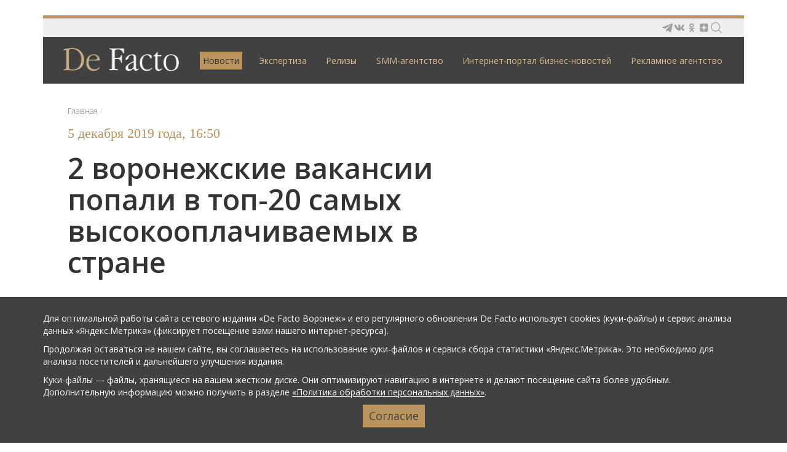

--- FILE ---
content_type: text/html; charset=windows-1251
request_url: https://facto.ru/glavnaya_lenta_novostej/2019/12/2_voronezhskie_vakansii_popali_v_top_20_samykh_vysokooplachivaemykh_v_strane/
body_size: 9974
content:
<!DOCTYPE html>
<html lang="ru" xmlns:og="http://ogp.me/ns#">
<head>

        <meta http-equiv="X-UA-Compatible" content="IE=edge">
    <meta name="format-detection" content="telephone=no">
    <!-- Global site tag (gtag.js) - Google Analytics -->
    
    
    <!-- Yandex.RTB -->
    
    

    <link rel="icon" type="image/png" href="/bitrix/templates/cz_facto_2016/favicons/favicon-16x16.png" sizes="16x16"/>
    <link rel='shortcut icon' type='image/ico' href='/favicon.ico'>
    <link href='https://fonts.googleapis.com/css?family=Open+Sans:400,300,300italic,400italic,600,600italic,700,700italic&subset=latin,cyrillic'
          rel='stylesheet' type='text/css'>
    <link href='https://fonts.googleapis.com/css?family=Open+Sans+Condensed:300' rel='stylesheet' type='text/css'>

    <meta http-equiv="Content-Type" content="text/html; charset=windows-1251" />
<meta name="description" content="Специалисты портала HeadHunter составили рейтинг из 20 самых высокооплачиваемых вакансий в России за ноябрь. " />
<script type="text/javascript" data-skip-moving="true">(function(w, d, n) {var cl = "bx-core";var ht = d.documentElement;var htc = ht ? ht.className : undefined;if (htc === undefined || htc.indexOf(cl) !== -1){return;}var ua = n.userAgent;if (/(iPad;)|(iPhone;)/i.test(ua)){cl += " bx-ios";}else if (/Android/i.test(ua)){cl += " bx-android";}cl += (/(ipad|iphone|android|mobile|touch)/i.test(ua) ? " bx-touch" : " bx-no-touch");cl += w.devicePixelRatio && w.devicePixelRatio >= 2? " bx-retina": " bx-no-retina";var ieVersion = -1;if (/AppleWebKit/.test(ua)){cl += " bx-chrome";}else if ((ieVersion = getIeVersion()) > 0){cl += " bx-ie bx-ie" + ieVersion;if (ieVersion > 7 && ieVersion < 10 && !isDoctype()){cl += " bx-quirks";}}else if (/Opera/.test(ua)){cl += " bx-opera";}else if (/Gecko/.test(ua)){cl += " bx-firefox";}if (/Macintosh/i.test(ua)){cl += " bx-mac";}ht.className = htc ? htc + " " + cl : cl;function isDoctype(){if (d.compatMode){return d.compatMode == "CSS1Compat";}return d.documentElement && d.documentElement.clientHeight;}function getIeVersion(){if (/Opera/i.test(ua) || /Webkit/i.test(ua) || /Firefox/i.test(ua) || /Chrome/i.test(ua)){return -1;}var rv = -1;if (!!(w.MSStream) && !(w.ActiveXObject) && ("ActiveXObject" in w)){rv = 11;}else if (!!d.documentMode && d.documentMode >= 10){rv = 10;}else if (!!d.documentMode && d.documentMode >= 9){rv = 9;}else if (d.attachEvent && !/Opera/.test(ua)){rv = 8;}if (rv == -1 || rv == 8){var re;if (n.appName == "Microsoft Internet Explorer"){re = new RegExp("MSIE ([0-9]+[\.0-9]*)");if (re.exec(ua) != null){rv = parseFloat(RegExp.$1);}}else if (n.appName == "Netscape"){rv = 11;re = new RegExp("Trident/.*rv:([0-9]+[\.0-9]*)");if (re.exec(ua) != null){rv = parseFloat(RegExp.$1);}}}return rv;}})(window, document, navigator);</script>


<link href="/bitrix/cache/css/s1/cz_facto_2016/kernel_main/kernel_main.css?176414536155547" type="text/css"  rel="stylesheet" />
<link href="/bitrix/cache/css/s1/cz_facto_2016/template_642c44c93e8763e8588a9935bfc301f5/template_642c44c93e8763e8588a9935bfc301f5.css?176414528066690" type="text/css"  data-template-style="true"  rel="stylesheet" />
<link href="/bitrix/panel/main/popup.css?146135377223084" type="text/css"  data-template-style="true"  rel="stylesheet" />



<link rel="image_src" href="http://facto.ru/bitrix/ajax/images/getImage.php?arParams=eJyrVvJ0UbJSMjY1MzBXqgUAGR8DTQ%3D%3D">
<meta property="og:image" content="http://facto.ru/bitrix/ajax/images/getImage.php?arParams=eJyrVvJ0UbJSMjY1MzBXqgUAGR8DTQ%3D%3D">
<meta property="og:image:width" content="800" />
<meta property="og:image:height" content="450" />
<meta property="og:description" content="
	 Специалисты портала HeadHunter составили рейтинг из 20 самых высокооплачиваемых в..." />



    <link href="/bitrix/templates/cz_facto_2016/css/bootstrap.css" rel="stylesheet">
    
    <title>2 воронежские вакансии попали в топ-20 самых высокооплачиваемых в стране ­­­– De Facto</title>

    <!--bb5341bbeb8c7121-->
    <meta name="mailru-verification" content="3a953c654a39b3fd"/>
    <script data-skip-moving="true" src="/bitrix/templates/cz_facto_2016/js/advert.js"></script>

    <link rel="canonical" href="http://facto.ru/glavnaya_lenta_novostej/2019/12/2_voronezhskie_vakansii_popali_v_top_20_samykh_vysokooplachivaemykh_v_strane/"/>
    <link rel="alternate" media="only screen and (max-width: 640px)"
          href="http://m.facto.ru/glavnaya_lenta_novostej/2019/12/2_voronezhskie_vakansii_popali_v_top_20_samykh_vysokooplachivaemykh_v_strane/"/>

    <meta property="fb:app_id" content="1729639667277231"/>
    <meta property="og:site_name" content="De Facto"/>
    <meta property="og:title" content="2 воронежские вакансии попали в топ-20 самых высокооплачиваемых в стране ­­­– De Facto"/>
    <!--<meta property="og:description" content="2 воронежские вакансии попали в топ-20 самых высокооплачиваемых в стране ­­­– De Facto" />-->
    <meta property="og:type" content="article"/>
    <meta property="og:url" content="http://facto.ru/glavnaya_lenta_novostej/2019/12/2_voronezhskie_vakansii_popali_v_top_20_samykh_vysokooplachivaemykh_v_strane/"/>

        
    
    <meta name="yandex-verification" content="0bb34056e3609a21"/>
    <meta name="pmail-verification" content="9fd7e1b7c30ca20d19317133e614054f">
</head>
<body>
<script data-skip-moving="true" type="text/javascript" async src="https://relap.io/v7/relap.js"
        data-relap-token="vwF4ECKmol-iEBUQ"></script>

    <div class="container">
        <!--'start_frame_cache_1RrCSy'-->	<!--'end_frame_cache_1RrCSy'-->    </div>
<div class="wrapper">
    <div class="content">
        <header class="header">
            <div class="header__top">
                <div class="header__icons">
                    <!--noindex-->
                    <a href="https://t.me/factovrn" target="_blank" rel="nofollow" title="Мы в telegram">
                        <img src="/assets/static/img/icon/tg.svg" alt="Telegram">
                    </a>
                    <a href="https://vk.com/club_de_facto" target="_blank" rel="nofollow" title="Мы вконтакте">
                        <img src="/assets/static/img/icon/vk.svg" alt="Вконтакте">
                    </a>
                    <a href="https://ok.ru/defactovrn" target="_blank" rel="nofollow" title="Мы в одноклассниках">
                        <img src="/assets/static/img/icon/ok.svg" alt="Одноклассники">
                    </a>
                    <a href="https://zen.yandex.ru/id/5e1719c90be00a00afbccca5"  target="_blank" rel="nofollow" title="Мы в Яндекс.Дзен">
                        <img src="/assets/static/img/icon/zen.svg" alt="Яндекс.Дзен">
                    </a>
                    <!-- самого поиска нет, я хз когда будет, пока просто картинка пускай валяется -->
                    <a href="/search/" data-header-search>
                        <img src="/assets/static/img/icon/search.svg" alt="Поиск">
                    </a>
                    <!--/noindex-->
                </div>
            </div>
            <div class="header__bottom">
                <div class="logo">
                    <a href="/" title="главная страница"><img src="/assets/static/img/logo.webp" alt="De Facto"></a>
                </div><!-- .logo -->
                	<div class="wrap-menu-main"><ul class="nav nav-main">

												<li role="presentation" id="dropli" class="dropdown active">
                    <a href="/" class="dropdown-toggle root-item is-active">Новости                        <div class="wrap-dropdown-sprite">
                            <i class="sprite sprite-arrow-menu"></i>
                        </div>
                    </a>
					<ul class="dropdown-menu">
																					<li><a href="/">Всё</a></li>
																						<li><a href="/rubric/business/">Бизнес</a></li>
																						<li><a href="/rubric/culture/">Культура</a></li>
																						<li><a href="/rubric/right/">Право</a></li>
																						<li><a href="/rubric/policy/">Политика</a></li>
																						<li><a href="/rubric/economy/">Экономика</a></li>
																						<li><a href="/rubric/transportation/">Транспорт</a></li>
																						<li><a href="/rubric/society/">Общество</a></li>
																						<li><a href="/rubric/building/">Строительство</a></li>
																						<li><a href="/rubric/national_projects/">Нацпроекты</a></li>
														</ul></li>													                    <li role="presentation"><a href="/analytics/" class="root-item ">Экспертиза</a></li>
																						                    <li role="presentation"><a href="/pressrelizy/" class="root-item ">Релизы</a></li>
																						                    <li role="presentation"><a href="/reklama/smm/" class="root-item ">SMM-агентство</a></li>
																						                    <li role="presentation"><a href="/opportunity/" class="root-item ">Интернет-портал бизнес-новостей</a></li>
																						                    <li role="presentation"><a href="/reklama/df-adv/" class="root-item ">Рекламное агентство</a></li>
											</ul></div>
            </div>

                    </header><!-- .header -->

        <main class="main">
            <div class="workarea">
                <div class="clearfix">

                    
                    <div class="sidebar-right">
                        <!--'start_frame_cache_aicXL2'-->	<!--'end_frame_cache_aicXL2'-->                                                                                <div class="wrap-block">
    <div class="title">Популярно</div>
    <div class="news-popular">
        						<div id="relap-sidebar-widget"></div>
    </div><!-- news-popular--> 
</div><!-- wrap-block--> 

                                                <!--'start_frame_cache_L66FmA'-->	<!--'end_frame_cache_L66FmA'-->                    </div><!-- .sidebar-right -->

                    <div class="main-content" style="margin:0 360px 0 20px">
                        <div class="wrap-main-content">
                                                                                                <div class="row wrap-breadcrumb">
                                        <div class="col-xs-12">
                                            <ol class="breadcrumb">
		<li id="bx_breadcrumb_0" itemscope="" itemtype="http://data-vocabulary.org/Breadcrumb">
			<a href="/" title="Главная" itemprop="url">
				<span itemprop="title">Главная</span></a>
		</li></ol>                                        </div>
                                    </div>
                                                            
    <div class="date-news">5 Декабря 2019 года, 16:50</div>
<div class="page-header">
    <h1>2 воронежские вакансии попали в топ-20 самых высокооплачиваемых в стране</h1>
</div>

<div class="bx_page js-mediator-article">
    
	 Специалисты портала HeadHunter составили рейтинг из 20 самых высокооплачиваемых вакансий в России за ноябрь. В 
	<!--noindex--><a href="https://voronezh.hh.ru/article/25874" rel="nofollow" target="_blank">список</a><!--/noindex--> попали и предложения от компаний из Воронежской области.
</p>

	 Так, на 16-м месте оказалась вакансия тимлида в воронежской IT-компании Active+. От претендента требуют опыта работы от 6 лет, знания принципов ООП, паттернов программирования, а также микросервисной архитектуры. Компания предлагает офис в центре Воронежа, гибкий график, ДМС, оплату фитнеса и мобильной связи.
</p>

	 На строчку ниже разместилась вакансия руководителя предприятия с функциями главного инженера. От соискателя требуют наличия высшего строительного образования и опыта работы не менее 3-х лет. Работодатели обещают зарплату на обеих вакансиях от 150 тыс. рублей на руки.
</p>

	 1-е место рейтинга заняла вакансия директора по инновациям в казанской фирме с зарплатой от 400 тыс. рублей. На 2-м месте — пост директора по развитию бизнеса в Китае. Предложение с зарплатой от 300 тыс. до 500 тыс. рублей разместила московская компания. На 3-м месте — вакансия директора по производству в Московской области с зарплатой от 300 тыс. рублей до вычета налогов.
</p>    
    <div class="item-detail">

        <div class="wrap-yandex-news">
            <a href="https://yandex.ru/news/?favid=254087641&from=rubric" target="_blank">Подпишитесь на De Facto в Яндекс.Новостях</a>
        </div>
		
        <div class="item-footer">
                            <div class="tags">
                    <p><i class="sprite sprite-tags"></i>
                                                    <a
                            href="/search/?tags=HeadHunter">HeadHunter</a>,                                                     <a
                            href="/search/?tags=рынок+труда">рынок труда</a>                                            </p>
                </div>
                                    <div class="wrap-soc">

                                                                                                
                
                
                <div class="ya-share2" data-services="vkontakte,odnoklassniki,telegram,viber"
                     data-counter="" data-title="2 воронежские вакансии попали в топ-20 самых высокооплачиваемых в стране"
                     data-image="http://facto.ru/bitrix/ajax/images/getImage.php?arParams=eJyrVvJ0UbJSMjY1MzBXqgUAGR8DTQ%3D%3D"
                     data-description="
	 Специалисты портала HeadHunter составили рейтинг из 20 самых высокооплачиваемых в..."></div>

                <a href="mailto:?body=http://facto.ru/glavnaya_lenta_novostej/2019/12/2_voronezhskie_vakansii_popali_v_top_20_samykh_vysokooplachivaemykh_v_strane/&#38;subject=De Facto - 2 воронежские вакансии попали в топ-20 самых высокооплачиваемых в стране"
                   class="mail-link"><i class="sprite sprite-mail"></i>Поделиться по email</a>
            </div>
        </div>
    </div>

    <!--'start_frame_cache_SZ3PdZ'-->	<!--'end_frame_cache_SZ3PdZ'-->
    <br/>

    </div><!-- .bx_page -->

<br>			                <!-- Yandex.RTB R-A-559309-1 -->
                <div id="yandex_rtb_R-A-559309-1"></div>
                
										 	</div><!-- .wrap-main-content --></div><!-- .main-content -->
		</div></div><!-- .workarea --></main><!-- .main --></div><!-- .content -->
	    <footer class="footer" id="555555555555555">
	        <div class="row">
	            <div class="wrap-copy">
	                <p class="copyright">&copy; 2026</p>
	            </div>
	            <div class="wrap-logo">
	                <a href="/"><img src="/bitrix/templates/cz_facto_2016/images/Logotip_DF_AGE_LIMIT.jpg" width="230" alt="De Facto" /></a>
	            	<a href="http://m.facto.ru" id="get_mobile_version" class="home2">Мобильная версия</a>	                
	            </div>
	            	<div class="wrap-nav"><ul class="nav nav-bottom">
			<li  role="presentation"><a href="/pro_project/kontakty/">Контакты</a></li>
	 	</ul></div>
	            <div class="wrap-soc">
	            	<!--noindex-->
	               	<ul class="nav nav-soc-black"> 
	                    <!-- <li><a href="https://twitter.com/de_facto_mag" rel="nofollow" title="Мы в twitter" target="_blank"><i class="sprite sprite-tw-black"></i>Twitter</a></li> -->
	                    <!-- li><a href="https://www.facebook.com/defactomag" rel="nofollow" title="Мы в facebook" target="_blank"><i class="sprite sprite-fb-black"></i>Facebook</a></li -->
						<li><a href="https://vk.com/club_de_facto" rel="nofollow" title="Мы вконтакте" target="_blank"><i class="sprite sprite-vk-black"></i>Вконтакте</a></li>    

						<!-- li><a href="https://www.instagram.com/defactovrn/" rel="nofollow" title="Мы в instagram" target="_blank"><i class="footer-icon-soc sprite-instagram"></i>Instagram</a></li -->
						<li><a href="https://ok.ru/defactovrn" rel="nofollow" title="Мы в одноклассниках" target="_blank"><i class="footer-icon-soc sprite-ok"></i>Одноклассники</a></li>   
						<li><a href="https://t.me/factovrn" rel="nofollow" title="Мы в Telegram" target="_blank"><i class="footer-icon-soc sprite-telegram-black"></i>Telegram</a></li>   
						<li><a href="https://zen.yandex.ru/id/5e1719c90be00a00afbccca5" rel="nofollow" title="Мы в Яндекс.Дзен" target="_blank"><i class="footer-icon-soc sprite-zen-black"></i>Яндекс.Дзен</a></li>   
					
    
    
	                </ul> 
	                <!--/noindex-->
	            </div>
	            <div class="wrap-subscription">
					<p><a href="/privacy_policy/" style="font-size: 11px;">Политика обработки персональных данных</a></p>
	                 	                <!--noindex-->
	                	<div id="bx-composite-banner" style="display: none;"></div>
	                <!--/noindex-->
	            </div>
	            <!--noindex-->
	            <div class="wrap-developer">
					<a href="https://www.czebra.ru/" title="Цветная зебра" rel="nofollow" target="_blank" class="czebra">
	                    <img src="/bitrix/templates/cz_facto_2016/images/czebra.png" alt="Цветная зебра">
	                </a>
	                					<!-- Yandex.Metrika informer -->
					<a href="https://metrika.yandex.ru/stat/?id=16910476&amp;from=informer"
					target="_blank" rel="nofollow"><img src="https://informer.yandex.ru/informer/16910476/3_1_FFFFFFFF_EFEFEFFF_0_pageviews"
					style="width:88px; height:31px; border:0;" alt="Яндекс.Метрика" title="Яндекс.Метрика: данные за сегодня (просмотры, визиты и уникальные посетители)" class="ym-advanced-informer" data-cid="16910476" data-lang="ru" /></a>
					<!-- /Yandex.Metrika informer -->

					
					<!-- Yandex.Metrika informer --
					<a href="javascript:void(0);" target="_blank" rel="nofollow">
						<img src="//bs.yandex.ru/informer/16910476/3_1_FFFFFFFF_EFEFEFFF_0_pageviews" style="width:88px; height:31px; border:0;" alt="Яндекс.Метрика" title="Яндекс.Метрика: данные за сегодня (просмотры, визиты и уникальные посетители)" 
						onclick="click_his(this);" />
					</a>
					<!-- /Yandex.Metrika informer -->
	            </div>
	            <!--/noindex-->
	        </div>
	    </footer><!-- .footer -->
	</div><!-- .wrapper -->
	
			<div id="wrap-cookie-panel" class="wrap-cookie-panel"><div class='cookie-panel'>	
			<p>Для оптимальной работы сайта сетевого издания «De Facto Воронеж» и его регулярного обновления De Facto использует cookies (куки-файлы) и сервис анализа данных «Яндекс.Метрика» (фиксирует посещение вами нашего интернет-ресурса).</p>
			<p>Продолжая оставаться на нашем сайте, вы соглашаетесь на использование куки-файлов и сервиса сбора статистики «Яндекс.Метрика». Это необходимо для анализа посетителей и дальнейшего улучшения издания.</p>
			<p>Куки-файлы — файлы, хранящиеся на вашем жестком диске. Они оптимизируют навигацию в интернете и делают посещение сайта более удобным. Дополнительную информацию можно получить в разделе <a href="/privacy_policy/" class="crazy-link">«Политика обработки персональных данных»</a>.</p>
			<div class="btn-cookie"><input type="button" value="Согласие" /></div>
		</div></div>
		<div id="sub-cookie-panel" class="sub-cookie-panel"></div>
	    
        <!--'start_frame_cache_KJxFOM'-->	<!--'end_frame_cache_KJxFOM'-->
	<!--'start_frame_cache_gH4FPv'-->	<!--'end_frame_cache_gH4FPv'-->    
    <!--[if lt IE 9]>
      	<script data-skip-moving="true" src="https://oss.maxcdn.com/html5shiv/3.7.2/html5shiv.min.js"></script>
      	<script data-skip-moving="true" src="https://oss.maxcdn.com/respond/1.4.2/respond.min.js"></script>
    <![endif]-->
    
    	
    
    
	<!-- Yandex.Metrika counter -->
	
	<noscript><div><img src="https://mc.yandex.ru/watch/16910476" style="position:absolute; left:-9999px;" alt="" /></div></noscript>
	<!-- /Yandex.Metrika counter -->
    	
    	
	
		<div id="fb-root"></div>
	
	
		
	
	
	<!--пїЅпїЅпїЅпїЅпїЅпїЅпїЅпїЅ-->
	


<!-- Facebook Pixel Code -->

<noscript>
 <img height="1" width="1" 
src="https://www.facebook.com/tr?id=1223641301131420&ev=PageView
&noscript=1"/>
</noscript>
<!-- End Facebook Pixel Code -->

<span style="display:none">
	<!--LiveInternet counter--><a href="//www.liveinternet.ru/click"
	target="_blank"><img id="licnt6CE1" width="88" height="31" style="border:0" 
	title="LiveInternet: показано число просмотров за 24 часа, посетителей за 24 часа и за сегодня"
	src="[data-uri]"
	alt=""/></a><!--/LiveInternet-->
</span>
<!-- Rating Mail.ru counter -->
<noscript><div>
        <img src="https://top-fwz1.mail.ru/counter?id=3216217;js=na" style="border:0;position:absolute;left:-9999px;" alt="Top.Mail.Ru" />
    </div></noscript>
<!-- //Rating Mail.ru counter -->
<script async src="https://widget.sparrow.ru/js/embed.js"></script><script async src="https://www.googletagmanager.com/gtag/js?id=UA-109601692-4"></script><script>
        window.dataLayer = window.dataLayer || [];

        function gtag() {
            dataLayer.push(arguments);
        }

        gtag('js', new Date());

        gtag('config', 'UA-109601692-4');
    </script><script>window.yaContextCb=window.yaContextCb||[]</script><script src="https://yandex.ru/ads/system/context.js" async></script><script type="text/javascript">if(!window.BX)window.BX={message:function(mess){if(typeof mess=='object') for(var i in mess) BX.message[i]=mess[i]; return true;}};</script>
<script type="text/javascript">(window.BX||top.BX).message({'JS_CORE_LOADING':'Загрузка...','JS_CORE_NO_DATA':'- Нет данных -','JS_CORE_WINDOW_CLOSE':'Закрыть','JS_CORE_WINDOW_EXPAND':'Развернуть','JS_CORE_WINDOW_NARROW':'Свернуть в окно','JS_CORE_WINDOW_SAVE':'Сохранить','JS_CORE_WINDOW_CANCEL':'Отменить','JS_CORE_WINDOW_CONTINUE':'Продолжить','JS_CORE_H':'ч','JS_CORE_M':'м','JS_CORE_S':'с','JSADM_AI_HIDE_EXTRA':'Скрыть лишние','JSADM_AI_ALL_NOTIF':'Показать все','JSADM_AUTH_REQ':'Требуется авторизация!','JS_CORE_WINDOW_AUTH':'Войти','JS_CORE_IMAGE_FULL':'Полный размер'});</script>
<script type="text/javascript">(window.BX||top.BX).message({'LANGUAGE_ID':'ru','FORMAT_DATE':'DD.MM.YYYY','FORMAT_DATETIME':'DD.MM.YYYY HH:MI:SS','COOKIE_PREFIX':'BITRIX_SM','SERVER_TZ_OFFSET':'10800','SITE_ID':'s1','SITE_DIR':'/','USER_ID':'','SERVER_TIME':'1768688554','USER_TZ_OFFSET':'0','USER_TZ_AUTO':'Y','bitrix_sessid':'0b886f8301ac93ac3426dbe3881ac745'});</script><script type="text/javascript" src="/bitrix/cache/js/s1/cz_facto_2016/kernel_main/kernel_main.js?1764148574407680"></script>
<script type="text/javascript">BX.setJSList(['/bitrix/js/main/core/core.js?1463772219112412','/bitrix/js/main/core/core_ajax.js?146135382935454','/bitrix/js/main/core/core_window.js?146377221996650','/bitrix/js/main/json/json2.min.js?14179462023467','/bitrix/js/main/core/core_ls.js?143870504510430','/bitrix/js/main/session.js?14326291173642','/bitrix/js/main/core/core_popup.js?146135373942190','/bitrix/js/main/core/core_date.js?146135383253512','/bitrix/js/main/utils.js?143262911730973','/bitrix/js/main/core/core_fx.js?143262911716538','/bitrix/templates/cz_facto_2016/js/jquery-1.12.0.min.js?146105563197362','/bitrix/templates/cz_facto_2016/js/bootstrap.min.js?146105562936868','/bitrix/templates/cz_facto_2016/js/modernizr-custom.js?14610556345411','/bitrix/templates/cz_facto_2016/js/simple-lightbox.min.js?14610556346869','/bitrix/templates/cz_facto_2016/js/jquery.bxslider.min.js?146105563119359','/bitrix/templates/cz_facto_2016/js/jquery.scrollUp.js?14610556335338','/bitrix/templates/cz_facto_2016/js/bootstrap-hover-dropdown.min.js?14610556281773','/bitrix/templates/cz_facto_2016/js/jquery.formstyler.min.js?146105563218702','/bitrix/templates/cz_facto_2016/js/jquery.rateyo.js?146105563317943','/bitrix/templates/cz_facto_2016/js/inputmask.js?146426914699720','/bitrix/templates/cz_facto_2016/js/jquery.inputmask.js?14642691453463','/bitrix/templates/cz_facto_2016/js/jquery.fancybox.min.js?158459752468253','/bitrix/templates/cz_facto_2016/js/init.js?16131169226272']); </script>
<script type="text/javascript">BX.setCSSList(['/bitrix/js/main/core/css/core.css?14326291173963','/bitrix/js/main/core/css/core_popup.css?146135377238446','/bitrix/js/main/core/css/core_date.css?143870510710303','/bitrix/templates/cz_facto_2016/fonts/fonts.css?14610556101701','/bitrix/templates/cz_facto_2016/css/font-awesome.min.css?146338889927629','/bitrix/templates/cz_facto_2016/css/jquery.bxslider.css?14610554703996','/bitrix/templates/cz_facto_2016/css/jquery.formstyler.css?146105547113111','/bitrix/templates/cz_facto_2016/css/jquery.fancybox.min.css?158459752412795','/bitrix/templates/cz_facto_2016/css/cz_style.css?17027501333550','/assets/style/style.css?1702742938919','/bitrix/templates/cz_facto_2016/template_styles.css?1702748518259']); </script>
<script type="text/javascript" src="/bitrix/cache/js/s1/cz_facto_2016/template_2d815e88911e2e50296195347ab97b56/template_2d815e88911e2e50296195347ab97b56.js?1764145280391367"></script>
<script type="text/javascript">var _ba = _ba || []; _ba.push(["aid", "987f2ca56aa19dfd0888fd3ec539aa60"]); _ba.push(["host", "facto.ru"]); (function() {var ba = document.createElement("script"); ba.type = "text/javascript"; ba.async = true;ba.src = (document.location.protocol == "https:" ? "https://" : "http://") + "bitrix.info/ba.js";var s = document.getElementsByTagName("script")[0];s.parentNode.insertBefore(ba, s);})();</script>


<script>

</script><script type="text/javascript" src="//yastatic.net/es5-shims/0.0.2/es5-shims.min.js"
                        charset="utf-8"></script><script type="text/javascript" src="//yastatic.net/share2/share.js" charset="utf-8"></script><script>window.yaContextCb.push(()=>{
                        Ya.Context.AdvManager.render({
                            renderTo: 'yandex_rtb_R-A-559309-1',
                            blockId: 'R-A-559309-1'
                        })
                    })</script><script charset="UTF-8" src="//cdn.sendpulse.com/js/push/31a5742c203669277fed09c5737f1a05_0.js" async></script><script type="text/javascript" >
	(function(m,e,t,r,i,k,a){m[i]=m[i]||function(){(m[i].a=m[i].a||[]).push(arguments)};
	m[i].l=1*new Date();k=e.createElement(t),a=e.getElementsByTagName(t)[0],k.async=1,k.src=r,a.parentNode.insertBefore(k,a)})
	(window, document, "script", "https://mc.yandex.ru/metrika/tag.js", "ym");

	ym(16910476, "init", {
			clickmap:true,
			trackLinks:true,
			accurateTrackBounce:true
	});
	</script><script async="async" src="https://w.uptolike.com/widgets/v1/zp.js?pid=995605" type="text/javascript"></script><script>(function(d, s, id) {
	  var js, fjs = d.getElementsByTagName(s)[0];
	  if (d.getElementById(id)) return;
	  js = d.createElement(s); js.id = id;
	  js.src = "//connect.facebook.net/ru_RU/all.js#xfbml=1";
	  fjs.parentNode.insertBefore(js, fjs);
	}(document, 'script', 'facebook-jssdk'));</script><script type="text/javascript" src="//vk.com/js/api/openapi.js?105"></script><script type="text/javascript">
	  	VK.init({apiId: 3076587, onlyWidgets: true});
	</script><script type="text/javascript">
		if($("div").is("#vk_comments"))
			VK.Widgets.Comments("vk_comments", {limit: 10, width: "690", attach: "*"});
		if($("div").is("#vk_comments_company"))
			VK.Widgets.Comments("vk_comments_company", {limit: 10, width: "660", attach: "*"});
	</script><script id="js-mpf-mediator-init" data-counter="2771321">!function(e){function t(t,n){if(!(n in e)){for(var r,a=e.document,i=a.scripts,o=i.length;o--;)if(-1!==i[o].src.indexOf(t)){r=i[o];break}if(!r){r=a.createElement("script"),r.type="text/javascript",r.async=!0,r.defer=!0,r.src=t,r.charset="UTF-8";;var d=function(){var e=a.getElementsByTagName("script")[0];e.parentNode.insertBefore(r,e)};"[object Opera]"==e.opera?a.addEventListener?a.addEventListener("DOMContentLoaded",d,!1):e.attachEvent("onload",d):d()}}}t("//top-fwz1.mail.ru/js/code.js","_tmr"),t("//mediator.imgsmail.ru/2/mpf-mediator.min.js","_mediator")}(window);</script><script>
!function(f,b,e,v,n,t,s)
{if(f.fbq)return;n=f.fbq=function(){n.callMethod?
n.callMethod.apply(n,arguments):n.queue.push(arguments)};
if(!f._fbq)f._fbq=n;n.push=n;n.loaded=!0;n.version='2.0';
n.queue=[];t=b.createElement(e);t.async=!0;
t.src=v;s=b.getElementsByTagName(e)[0];
s.parentNode.insertBefore(t,s)}(window,document,'script',
'https://connect.facebook.net/en_US/fbevents.js');
 fbq('init', '1223641301131420'); 
fbq('track', 'PageView');
</script><script>(function(d,s){d.getElementById("licnt6CE1").src=
	"//counter.yadro.ru/hit?t12.6;r"+escape(d.referrer)+
	((typeof(s)=="undefined")?"":";s"+s.width+"*"+s.height+"*"+
	(s.colorDepth?s.colorDepth:s.pixelDepth))+";u"+escape(d.URL)+
	";h"+escape(d.title.substring(0,150))+";"+Math.random()})
	(document,screen)</script><script type="text/javascript">
    var _tmr = window._tmr || (window._tmr = []);
    _tmr.push({id: "3216217", type: "pageView", start: (new Date()).getTime()});
    (function (d, w, id) {
        if (d.getElementById(id)) return;
        var ts = d.createElement("script"); ts.type = "text/javascript"; ts.async = true; ts.id = id;
        ts.src = "https://top-fwz1.mail.ru/js/code.js";
        var f = function () {var s = d.getElementsByTagName("script")[0]; s.parentNode.insertBefore(ts, s);};
        if (w.opera == "[object Opera]") { d.addEventListener("DOMContentLoaded", f, false); } else { f(); }
    })(document, window, "topmailru-code");
</script></body>
</html>

--- FILE ---
content_type: application/javascript;charset=utf-8
request_url: https://w.uptolike.com/widgets/v1/version.js?cb=cb__utl_cb_share_1768688557600424
body_size: 397
content:
cb__utl_cb_share_1768688557600424('1ea92d09c43527572b24fe052f11127b');

--- FILE ---
content_type: image/svg+xml
request_url: https://facto.ru/assets/static/img/icon/vk.svg
body_size: 616
content:
<svg width="20" height="20" viewBox="0 0 20 20" fill="none" xmlns="http://www.w3.org/2000/svg">
<path d="M18.033 5.67812C18.1486 5.2875 18.033 5 17.4768 5H15.6361C15.1674 5 14.9518 5.24687 14.8361 5.52187C14.8361 5.52187 13.8986 7.80625 12.5736 9.2875C12.1455 9.71562 11.9486 9.85313 11.7143 9.85313C11.5986 9.85313 11.4205 9.71562 11.4205 9.325V5.67812C11.4205 5.20937 11.2893 5 10.9018 5H8.00801C7.71426 5 7.53926 5.21875 7.53926 5.42188C7.53926 5.86563 8.20176 5.96875 8.27051 7.21875V9.93125C8.27051 10.525 8.16426 10.6344 7.92988 10.6344C7.30488 10.6344 5.78613 8.34063 4.88613 5.71563C4.70488 5.20625 4.52676 5 4.05488 5H2.21426C1.68926 5 1.58301 5.24687 1.58301 5.52187C1.58301 6.00937 2.20801 8.43125 4.49238 11.6313C6.01426 13.8156 8.15801 15 10.108 15C11.2799 15 11.4236 14.7375 11.4236 14.2844C11.4236 12.1969 11.3174 12 11.9049 12C12.1768 12 12.6455 12.1375 13.7393 13.1906C14.9893 14.4406 15.1955 15 15.8955 15H17.7361C18.2611 15 18.5268 14.7375 18.3736 14.2188C18.0236 13.1281 15.658 10.8844 15.5518 10.7344C15.2799 10.3844 15.358 10.2281 15.5518 9.91563C15.5549 9.9125 17.8018 6.75 18.033 5.67812Z" fill="#A0A0A0"/>
</svg>
